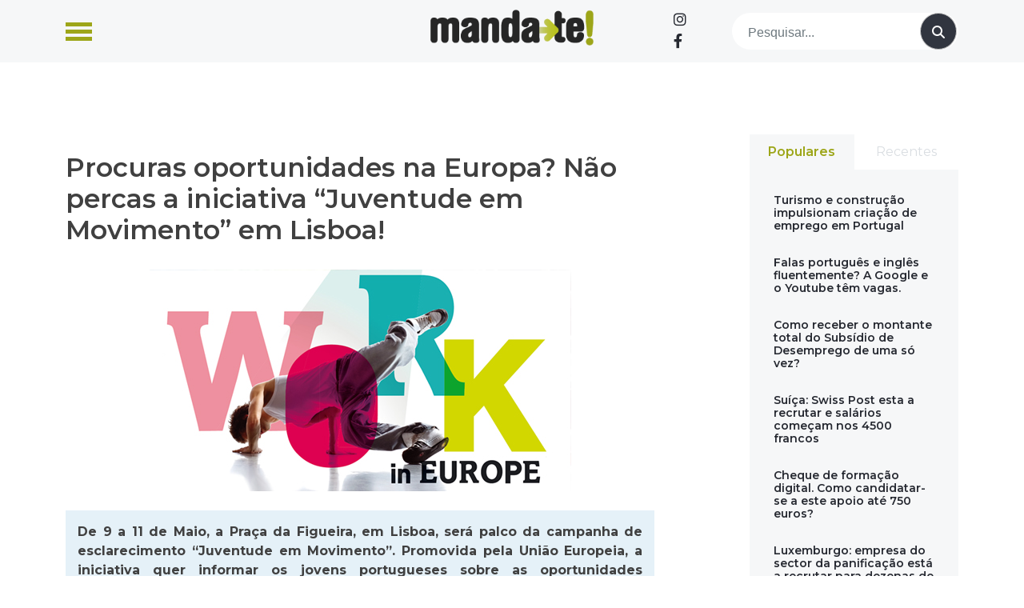

--- FILE ---
content_type: text/html; charset=UTF-8
request_url: https://www.manda-te.com/procuras-oportunidades-na-europa-nao-percas-a-iniciativa-juventude-em-movimento-em-lisboa/
body_size: 18754
content:
<!doctype html>
<html lang="pt-PT">
<head>
<script async src="https://pagead2.googlesyndication.com/pagead/js/adsbygoogle.js?client=ca-pub-2585086213796810" crossorigin="anonymous"></script>
<meta charset="UTF-8">
<meta name="viewport" content="width=device-width, initial-scale=1">
<link rel="profile" href="https://gmpg.org/xfn/11">
<meta name='robots' content='index, follow, max-image-preview:large, max-snippet:-1, max-video-preview:-1'/>
<title>Procuras oportunidades na Europa? Não percas a iniciativa “Juventude em Movimento” em Lisboa! - Manda-te</title>
<link rel="canonical" href="https://www.manda-te.com/procuras-oportunidades-na-europa-nao-percas-a-iniciativa-juventude-em-movimento-em-lisboa/"/>
<meta property="og:locale" content="pt_PT"/>
<meta property="og:type" content="article"/>
<meta property="og:title" content="Procuras oportunidades na Europa? Não percas a iniciativa “Juventude em Movimento” em Lisboa! - Manda-te"/>
<meta property="og:description" content="De 9 a 11 de Maio, a Praça da Figueira, em Lisboa, será palco da campanha de esclarecimento “Juventude em Movimento”. Promovida pela União Europeia, a iniciativa quer informar os jovens portugueses sobre as oportunidades existentes na Europa. Com entrada [&hellip;]"/>
<meta property="og:url" content="https://www.manda-te.com/procuras-oportunidades-na-europa-nao-percas-a-iniciativa-juventude-em-movimento-em-lisboa/"/>
<meta property="og:site_name" content="Manda-te"/>
<meta property="article:published_time" content="2014-05-06T09:12:43+00:00"/>
<meta property="article:modified_time" content="2023-05-31T15:57:14+00:00"/>
<meta property="og:image" content="https://www.manda-te.com/wp-content/uploads/2023/05/youth-on-the-move-manda-te.jpg"/>
<meta property="og:image:width" content="527"/>
<meta property="og:image:height" content="277"/>
<meta property="og:image:type" content="image/jpeg"/>
<meta name="author" content="manda-te"/>
<meta name="twitter:card" content="summary_large_image"/>
<meta name="twitter:label1" content="Escrito por"/>
<meta name="twitter:data1" content="manda-te"/>
<meta name="twitter:label2" content="Tempo estimado de leitura"/>
<meta name="twitter:data2" content="1 minuto"/>
<script type="application/ld+json" class="yoast-schema-graph">{"@context":"https://schema.org","@graph":[{"@type":"Article","@id":"https://www.manda-te.com/procuras-oportunidades-na-europa-nao-percas-a-iniciativa-juventude-em-movimento-em-lisboa/#article","isPartOf":{"@id":"https://www.manda-te.com/procuras-oportunidades-na-europa-nao-percas-a-iniciativa-juventude-em-movimento-em-lisboa/"},"author":{"name":"manda-te","@id":"https://www.manda-te.com/#/schema/person/80bb04be1f01657d57325bfb49c42e2b"},"headline":"Procuras oportunidades na Europa? Não percas a iniciativa “Juventude em Movimento” em Lisboa!","datePublished":"2014-05-06T09:12:43+00:00","dateModified":"2023-05-31T15:57:14+00:00","mainEntityOfPage":{"@id":"https://www.manda-te.com/procuras-oportunidades-na-europa-nao-percas-a-iniciativa-juventude-em-movimento-em-lisboa/"},"wordCount":215,"publisher":{"@id":"https://www.manda-te.com/#organization"},"image":{"@id":"https://www.manda-te.com/procuras-oportunidades-na-europa-nao-percas-a-iniciativa-juventude-em-movimento-em-lisboa/#primaryimage"},"thumbnailUrl":"https://www.manda-te.com/wp-content/uploads/2023/05/youth-on-the-move-manda-te.jpg","articleSection":["Destaque","Notícias"],"inLanguage":"pt-PT"},{"@type":"WebPage","@id":"https://www.manda-te.com/procuras-oportunidades-na-europa-nao-percas-a-iniciativa-juventude-em-movimento-em-lisboa/","url":"https://www.manda-te.com/procuras-oportunidades-na-europa-nao-percas-a-iniciativa-juventude-em-movimento-em-lisboa/","name":"Procuras oportunidades na Europa? Não percas a iniciativa “Juventude em Movimento” em Lisboa! - Manda-te","isPartOf":{"@id":"https://www.manda-te.com/#website"},"primaryImageOfPage":{"@id":"https://www.manda-te.com/procuras-oportunidades-na-europa-nao-percas-a-iniciativa-juventude-em-movimento-em-lisboa/#primaryimage"},"image":{"@id":"https://www.manda-te.com/procuras-oportunidades-na-europa-nao-percas-a-iniciativa-juventude-em-movimento-em-lisboa/#primaryimage"},"thumbnailUrl":"https://www.manda-te.com/wp-content/uploads/2023/05/youth-on-the-move-manda-te.jpg","datePublished":"2014-05-06T09:12:43+00:00","dateModified":"2023-05-31T15:57:14+00:00","breadcrumb":{"@id":"https://www.manda-te.com/procuras-oportunidades-na-europa-nao-percas-a-iniciativa-juventude-em-movimento-em-lisboa/#breadcrumb"},"inLanguage":"pt-PT","potentialAction":[{"@type":"ReadAction","target":["https://www.manda-te.com/procuras-oportunidades-na-europa-nao-percas-a-iniciativa-juventude-em-movimento-em-lisboa/"]}]},{"@type":"ImageObject","inLanguage":"pt-PT","@id":"https://www.manda-te.com/procuras-oportunidades-na-europa-nao-percas-a-iniciativa-juventude-em-movimento-em-lisboa/#primaryimage","url":"https://www.manda-te.com/wp-content/uploads/2023/05/youth-on-the-move-manda-te.jpg","contentUrl":"https://www.manda-te.com/wp-content/uploads/2023/05/youth-on-the-move-manda-te.jpg","width":527,"height":277},{"@type":"BreadcrumbList","@id":"https://www.manda-te.com/procuras-oportunidades-na-europa-nao-percas-a-iniciativa-juventude-em-movimento-em-lisboa/#breadcrumb","itemListElement":[{"@type":"ListItem","position":1,"name":"Início","item":"https://www.manda-te.com/"},{"@type":"ListItem","position":2,"name":"Procuras oportunidades na Europa? Não percas a iniciativa “Juventude em Movimento” em Lisboa!"}]},{"@type":"WebSite","@id":"https://www.manda-te.com/#website","url":"https://www.manda-te.com/","name":"Manda-te","description":"Emprego, Formação e Empreendedorismo","publisher":{"@id":"https://www.manda-te.com/#organization"},"potentialAction":[{"@type":"SearchAction","target":{"@type":"EntryPoint","urlTemplate":"https://www.manda-te.com/?s={search_term_string}"},"query-input":"required name=search_term_string"}],"inLanguage":"pt-PT"},{"@type":"Organization","@id":"https://www.manda-te.com/#organization","name":"Manda-te","url":"https://www.manda-te.com/","logo":{"@type":"ImageObject","inLanguage":"pt-PT","@id":"https://www.manda-te.com/#/schema/logo/image/","url":"https://www.manda-te.com/wp-content/uploads/2023/06/logo.png","contentUrl":"https://www.manda-te.com/wp-content/uploads/2023/06/logo.png","width":289,"height":64,"caption":"Manda-te"},"image":{"@id":"https://www.manda-te.com/#/schema/logo/image/"}},{"@type":"Person","@id":"https://www.manda-te.com/#/schema/person/80bb04be1f01657d57325bfb49c42e2b","name":"manda-te","url":"https://www.manda-te.com/author/manda-te/"}]}</script>
<link rel='dns-prefetch' href='//code.jquery.com'/>
<link rel='dns-prefetch' href='//www.googletagmanager.com'/>
<link rel='dns-prefetch' href='//use.fontawesome.com'/>
<link rel='dns-prefetch' href='//pagead2.googlesyndication.com'/>
<link rel='dns-prefetch' href='//fundingchoicesmessages.google.com'/>
<link rel="alternate" type="application/rss+xml" title="Manda-te &raquo; Feed" href="https://www.manda-te.com/feed/"/>
<link rel="alternate" type="application/rss+xml" title="Manda-te &raquo; Feed de comentários" href="https://www.manda-te.com/comments/feed/"/>
<link rel='stylesheet' id='wp-block-library-css' href='//www.manda-te.com/wp-content/cache/wpfc-minified/8w2muwvt/84ju8.css' media='all'/>
<style id='classic-theme-styles-inline-css'>.wp-block-button__link{color:#fff;background-color:#32373c;border-radius:9999px;box-shadow:none;text-decoration:none;padding:calc(.667em + 2px) calc(1.333em + 2px);font-size:1.125em}.wp-block-file__button{background:#32373c;color:#fff;text-decoration:none}</style>
<style id='global-styles-inline-css'>body{--wp--preset--color--black:#000000;--wp--preset--color--cyan-bluish-gray:#abb8c3;--wp--preset--color--white:#ffffff;--wp--preset--color--pale-pink:#f78da7;--wp--preset--color--vivid-red:#cf2e2e;--wp--preset--color--luminous-vivid-orange:#ff6900;--wp--preset--color--luminous-vivid-amber:#fcb900;--wp--preset--color--light-green-cyan:#7bdcb5;--wp--preset--color--vivid-green-cyan:#00d084;--wp--preset--color--pale-cyan-blue:#8ed1fc;--wp--preset--color--vivid-cyan-blue:#0693e3;--wp--preset--color--vivid-purple:#9b51e0;--wp--preset--gradient--vivid-cyan-blue-to-vivid-purple:linear-gradient(135deg,rgba(6,147,227,1) 0%,rgb(155,81,224) 100%);--wp--preset--gradient--light-green-cyan-to-vivid-green-cyan:linear-gradient(135deg,rgb(122,220,180) 0%,rgb(0,208,130) 100%);--wp--preset--gradient--luminous-vivid-amber-to-luminous-vivid-orange:linear-gradient(135deg,rgba(252,185,0,1) 0%,rgba(255,105,0,1) 100%);--wp--preset--gradient--luminous-vivid-orange-to-vivid-red:linear-gradient(135deg,rgba(255,105,0,1) 0%,rgb(207,46,46) 100%);--wp--preset--gradient--very-light-gray-to-cyan-bluish-gray:linear-gradient(135deg,rgb(238,238,238) 0%,rgb(169,184,195) 100%);--wp--preset--gradient--cool-to-warm-spectrum:linear-gradient(135deg,rgb(74,234,220) 0%,rgb(151,120,209) 20%,rgb(207,42,186) 40%,rgb(238,44,130) 60%,rgb(251,105,98) 80%,rgb(254,248,76) 100%);--wp--preset--gradient--blush-light-purple:linear-gradient(135deg,rgb(255,206,236) 0%,rgb(152,150,240) 100%);--wp--preset--gradient--blush-bordeaux:linear-gradient(135deg,rgb(254,205,165) 0%,rgb(254,45,45) 50%,rgb(107,0,62) 100%);--wp--preset--gradient--luminous-dusk:linear-gradient(135deg,rgb(255,203,112) 0%,rgb(199,81,192) 50%,rgb(65,88,208) 100%);--wp--preset--gradient--pale-ocean:linear-gradient(135deg,rgb(255,245,203) 0%,rgb(182,227,212) 50%,rgb(51,167,181) 100%);--wp--preset--gradient--electric-grass:linear-gradient(135deg,rgb(202,248,128) 0%,rgb(113,206,126) 100%);--wp--preset--gradient--midnight:linear-gradient(135deg,rgb(2,3,129) 0%,rgb(40,116,252) 100%);--wp--preset--font-size--small:13px;--wp--preset--font-size--medium:20px;--wp--preset--font-size--large:36px;--wp--preset--font-size--x-large:42px;--wp--preset--spacing--20:0.44rem;--wp--preset--spacing--30:0.67rem;--wp--preset--spacing--40:1rem;--wp--preset--spacing--50:1.5rem;--wp--preset--spacing--60:2.25rem;--wp--preset--spacing--70:3.38rem;--wp--preset--spacing--80:5.06rem;--wp--preset--shadow--natural:6px 6px 9px rgba(0, 0, 0, 0.2);--wp--preset--shadow--deep:12px 12px 50px rgba(0, 0, 0, 0.4);--wp--preset--shadow--sharp:6px 6px 0px rgba(0, 0, 0, 0.2);--wp--preset--shadow--outlined:6px 6px 0px -3px rgba(255, 255, 255, 1), 6px 6px rgba(0, 0, 0, 1);--wp--preset--shadow--crisp:6px 6px 0px rgba(0, 0, 0, 1);}:where(.is-layout-flex){gap:0.5em;}:where(.is-layout-grid){gap:0.5em;}body .is-layout-flex{display:flex;}body .is-layout-flex{flex-wrap:wrap;align-items:center;}body .is-layout-flex > *{margin:0;}body .is-layout-grid{display:grid;}body .is-layout-grid > *{margin:0;}:where(.wp-block-columns.is-layout-flex){gap:2em;}:where(.wp-block-columns.is-layout-grid){gap:2em;}:where(.wp-block-post-template.is-layout-flex){gap:1.25em;}:where(.wp-block-post-template.is-layout-grid){gap:1.25em;}.has-black-color{color:var(--wp--preset--color--black) !important;}.has-cyan-bluish-gray-color{color:var(--wp--preset--color--cyan-bluish-gray) !important;}.has-white-color{color:var(--wp--preset--color--white) !important;}.has-pale-pink-color{color:var(--wp--preset--color--pale-pink) !important;}.has-vivid-red-color{color:var(--wp--preset--color--vivid-red) !important;}.has-luminous-vivid-orange-color{color:var(--wp--preset--color--luminous-vivid-orange) !important;}.has-luminous-vivid-amber-color{color:var(--wp--preset--color--luminous-vivid-amber) !important;}.has-light-green-cyan-color{color:var(--wp--preset--color--light-green-cyan) !important;}.has-vivid-green-cyan-color{color:var(--wp--preset--color--vivid-green-cyan) !important;}.has-pale-cyan-blue-color{color:var(--wp--preset--color--pale-cyan-blue) !important;}.has-vivid-cyan-blue-color{color:var(--wp--preset--color--vivid-cyan-blue) !important;}.has-vivid-purple-color{color:var(--wp--preset--color--vivid-purple) !important;}.has-black-background-color{background-color:var(--wp--preset--color--black) !important;}.has-cyan-bluish-gray-background-color{background-color:var(--wp--preset--color--cyan-bluish-gray) !important;}.has-white-background-color{background-color:var(--wp--preset--color--white) !important;}.has-pale-pink-background-color{background-color:var(--wp--preset--color--pale-pink) !important;}.has-vivid-red-background-color{background-color:var(--wp--preset--color--vivid-red) !important;}.has-luminous-vivid-orange-background-color{background-color:var(--wp--preset--color--luminous-vivid-orange) !important;}.has-luminous-vivid-amber-background-color{background-color:var(--wp--preset--color--luminous-vivid-amber) !important;}.has-light-green-cyan-background-color{background-color:var(--wp--preset--color--light-green-cyan) !important;}.has-vivid-green-cyan-background-color{background-color:var(--wp--preset--color--vivid-green-cyan) !important;}.has-pale-cyan-blue-background-color{background-color:var(--wp--preset--color--pale-cyan-blue) !important;}.has-vivid-cyan-blue-background-color{background-color:var(--wp--preset--color--vivid-cyan-blue) !important;}.has-vivid-purple-background-color{background-color:var(--wp--preset--color--vivid-purple) !important;}.has-black-border-color{border-color:var(--wp--preset--color--black) !important;}.has-cyan-bluish-gray-border-color{border-color:var(--wp--preset--color--cyan-bluish-gray) !important;}.has-white-border-color{border-color:var(--wp--preset--color--white) !important;}.has-pale-pink-border-color{border-color:var(--wp--preset--color--pale-pink) !important;}.has-vivid-red-border-color{border-color:var(--wp--preset--color--vivid-red) !important;}.has-luminous-vivid-orange-border-color{border-color:var(--wp--preset--color--luminous-vivid-orange) !important;}.has-luminous-vivid-amber-border-color{border-color:var(--wp--preset--color--luminous-vivid-amber) !important;}.has-light-green-cyan-border-color{border-color:var(--wp--preset--color--light-green-cyan) !important;}.has-vivid-green-cyan-border-color{border-color:var(--wp--preset--color--vivid-green-cyan) !important;}.has-pale-cyan-blue-border-color{border-color:var(--wp--preset--color--pale-cyan-blue) !important;}.has-vivid-cyan-blue-border-color{border-color:var(--wp--preset--color--vivid-cyan-blue) !important;}.has-vivid-purple-border-color{border-color:var(--wp--preset--color--vivid-purple) !important;}.has-vivid-cyan-blue-to-vivid-purple-gradient-background{background:var(--wp--preset--gradient--vivid-cyan-blue-to-vivid-purple) !important;}.has-light-green-cyan-to-vivid-green-cyan-gradient-background{background:var(--wp--preset--gradient--light-green-cyan-to-vivid-green-cyan) !important;}.has-luminous-vivid-amber-to-luminous-vivid-orange-gradient-background{background:var(--wp--preset--gradient--luminous-vivid-amber-to-luminous-vivid-orange) !important;}.has-luminous-vivid-orange-to-vivid-red-gradient-background{background:var(--wp--preset--gradient--luminous-vivid-orange-to-vivid-red) !important;}.has-very-light-gray-to-cyan-bluish-gray-gradient-background{background:var(--wp--preset--gradient--very-light-gray-to-cyan-bluish-gray) !important;}.has-cool-to-warm-spectrum-gradient-background{background:var(--wp--preset--gradient--cool-to-warm-spectrum) !important;}.has-blush-light-purple-gradient-background{background:var(--wp--preset--gradient--blush-light-purple) !important;}.has-blush-bordeaux-gradient-background{background:var(--wp--preset--gradient--blush-bordeaux) !important;}.has-luminous-dusk-gradient-background{background:var(--wp--preset--gradient--luminous-dusk) !important;}.has-pale-ocean-gradient-background{background:var(--wp--preset--gradient--pale-ocean) !important;}.has-electric-grass-gradient-background{background:var(--wp--preset--gradient--electric-grass) !important;}.has-midnight-gradient-background{background:var(--wp--preset--gradient--midnight) !important;}.has-small-font-size{font-size:var(--wp--preset--font-size--small) !important;}.has-medium-font-size{font-size:var(--wp--preset--font-size--medium) !important;}.has-large-font-size{font-size:var(--wp--preset--font-size--large) !important;}.has-x-large-font-size{font-size:var(--wp--preset--font-size--x-large) !important;}
.wp-block-navigation a:where(:not(.wp-element-button)){color:inherit;}:where(.wp-block-post-template.is-layout-flex){gap:1.25em;}:where(.wp-block-post-template.is-layout-grid){gap:1.25em;}:where(.wp-block-columns.is-layout-flex){gap:2em;}:where(.wp-block-columns.is-layout-grid){gap:2em;}
.wp-block-pullquote{font-size:1.5em;line-height:1.6;}</style>
<style id='dominant-color-styles-inline-css'>img[data-dominant-color]:not(.has-transparency){background-color:var(--dominant-color);}</style>
<link rel='stylesheet' id='font-awesome-css' href='//www.manda-te.com/wp-content/cache/wpfc-minified/7bgvuuqw/84ju8.css' media='all'/>
<link rel='stylesheet' id='bootstrap-css-css' href='//www.manda-te.com/wp-content/cache/wpfc-minified/1pxeu9f8/84ju8.css' media='all'/>
<link rel='stylesheet' id='ideoma-child-style-css' href='//www.manda-te.com/wp-content/cache/wpfc-minified/6l0hgpmb/84ju8.css' media='all'/>
<link rel='stylesheet' id='owlcarousel-css' href='//www.manda-te.com/wp-content/cache/wpfc-minified/6wuvuuvt/84ju8.css' media='all'/>
<link rel='stylesheet' id='owlcarousel-theme-css' href='//www.manda-te.com/wp-content/cache/wpfc-minified/qtst36lg/84ju8.css' media='all'/>
<link rel='stylesheet' id='sitept-scss-css' href='//www.manda-te.com/wp-content/cache/wpfc-minified/f2znpno8/84ju8.css' media='all'/>
<link rel='stylesheet' id='sitept-style-css' href='//www.manda-te.com/wp-content/cache/wpfc-minified/6l0hgpmb/84ju8.css' media='all'/>
<link rel='stylesheet' id='font-awesome-official-css' href='https://use.fontawesome.com/releases/v6.4.0/css/all.css' media='all' integrity="sha384-iw3OoTErCYJJB9mCa8LNS2hbsQ7M3C0EpIsO/H5+EGAkPGc6rk+V8i04oW/K5xq0" crossorigin="anonymous"/>
<link rel='stylesheet' id='sib-front-css-css' href='//www.manda-te.com/wp-content/cache/wpfc-minified/ld7bo43g/84ju8.css' media='all'/>
<link rel='stylesheet' id='font-awesome-official-v4shim-css' href='https://use.fontawesome.com/releases/v6.4.0/css/v4-shims.css' media='all' integrity="sha384-TjXU13dTMPo+5ZlOUI1IGXvpmajjoetPqbUJqTx+uZ1bGwylKHNEItuVe/mg/H6l" crossorigin="anonymous"/>
<script src="//www.manda-te.com/wp-content/cache/wpfc-minified/l975qdj0/84ju9.js" id="bootstrap-js-js"></script>
<script src="https://www.googletagmanager.com/gtag/js?id=GT-W6KC8JM" id="google_gtagjs-js" async></script>
<script id="google_gtagjs-js-after">window.dataLayer=window.dataLayer||[];function gtag(){dataLayer.push(arguments);}
gtag("set","linker",{"domains":["www.manda-te.com"]});
gtag("js", new Date());
gtag("set", "developer_id.dZTNiMT", true);
gtag("config", "GT-W6KC8JM");</script>
<script src="//www.manda-te.com/wp-content/cache/wpfc-minified/2enen7kc/84ju9.js" id="jquery-core-js"></script>
<script src="//www.manda-te.com/wp-content/cache/wpfc-minified/87f95aw6/84ju9.js" id="jquery-migrate-js"></script>
<script id="sib-front-js-js-extra">var sibErrMsg={"invalidMail":"Please fill out valid email address","requiredField":"Please fill out required fields","invalidDateFormat":"Please fill out valid date format","invalidSMSFormat":"Please fill out valid phone number"};
var ajax_sib_front_object={"ajax_url":"https:\/\/www.manda-te.com\/wp-admin\/admin-ajax.php","ajax_nonce":"4be388c4de","flag_url":"https:\/\/www.manda-te.com\/wp-content\/plugins\/mailin\/img\/flags\/"};</script>
<script src="//www.manda-te.com/wp-content/cache/wpfc-minified/g0y5krks/84ju9.js" id="sib-front-js-js"></script>
<link rel="https://api.w.org/" href="https://www.manda-te.com/wp-json/"/><link rel="alternate" type="application/json" href="https://www.manda-te.com/wp-json/wp/v2/posts/1833"/><link rel="EditURI" type="application/rsd+xml" title="RSD" href="https://www.manda-te.com/xmlrpc.php?rsd"/>
<link rel="alternate" type="application/json+oembed" href="https://www.manda-te.com/wp-json/oembed/1.0/embed?url=https%3A%2F%2Fwww.manda-te.com%2Fprocuras-oportunidades-na-europa-nao-percas-a-iniciativa-juventude-em-movimento-em-lisboa%2F"/>
<link rel="alternate" type="text/xml+oembed" href="https://www.manda-te.com/wp-json/oembed/1.0/embed?url=https%3A%2F%2Fwww.manda-te.com%2Fprocuras-oportunidades-na-europa-nao-percas-a-iniciativa-juventude-em-movimento-em-lisboa%2F&#038;format=xml"/>
<meta name="generator" content="dominant-color-images 1.1.1">
<meta name="generator" content="Site Kit by Google 1.130.0"/><meta name="generator" content="performance-lab 3.1.0; plugins: dominant-color-images, webp-uploads">
<meta name="mpu-version" content="1.2.5"/><meta name="generator" content="webp-uploads 1.1.1">
<meta name="google-adsense-platform-account" content="ca-host-pub-2644536267352236">
<meta name="google-adsense-platform-domain" content="sitekit.withgoogle.com">
<script>(function(){
window.sib={equeue:[],client_key:"brntfscks0tkvb20hlexuekv"};
window.sib.email_id="";
window.sendinblue={}; for (var j=['track', 'identify', 'trackLink', 'page'], i=0; i < j.length; i++){ (function(k){ window.sendinblue[k]=function(){ var arg=Array.prototype.slice.call(arguments); (window.sib[k]||function(){ var t={}; t[k]=arg; window.sib.equeue.push(t);})(arg[0], arg[1], arg[2]);};})(j[i]);}var n=document.createElement("script"),i=document.getElementsByTagName("script")[0]; n.type="text/javascript", n.id="sendinblue-js", n.async = !0, n.src="https://sibautomation.com/sa.js?plugin=wordpress&key=" + window.sib.client_key, i.parentNode.insertBefore(n, i), window.sendinblue.page();})();</script><meta name="redi-version" content="1.2.2"/>
<script async src="https://pagead2.googlesyndication.com/pagead/js/adsbygoogle.js?client=ca-pub-2585086213796810&amp;host=ca-host-pub-2644536267352236" crossorigin="anonymous"></script>
<script async src="https://fundingchoicesmessages.google.com/i/pub-2585086213796810?ers=1" nonce="XxjAYi4-6-Lsdy2wRBLx6g"></script><script nonce="XxjAYi4-6-Lsdy2wRBLx6g">(function(){function signalGooglefcPresent(){if(!window.frames['googlefcPresent']){if(document.body){const iframe=document.createElement('iframe'); iframe.style='width: 0; height: 0; border: none; z-index: -1000; left: -1000px; top: -1000px;'; iframe.style.display='none'; iframe.name='googlefcPresent'; document.body.appendChild(iframe);}else{setTimeout(signalGooglefcPresent, 0);}}}signalGooglefcPresent();})();</script>
<script>(function(){'use strict';function aa(a){var b=0;return function(){return b<a.length?{done:!1,value:a[b++]}:{done:!0}}}var ba="function"==typeof Object.defineProperties?Object.defineProperty:function(a,b,c){if(a==Array.prototype||a==Object.prototype)return a;a[b]=c.value;return a};
function ca(a){a=["object"==typeof globalThis&&globalThis,a,"object"==typeof window&&window,"object"==typeof self&&self,"object"==typeof global&&global];for(var b=0;b<a.length;++b){var c=a[b];if(c&&c.Math==Math)return c}throw Error("Cannot find global object");}var da=ca(this);function k(a,b){if(b)a:{var c=da;a=a.split(".");for(var d=0;d<a.length-1;d++){var e=a[d];if(!(e in c))break a;c=c[e]}a=a[a.length-1];d=c[a];b=b(d);b!=d&&null!=b&&ba(c,a,{configurable:!0,writable:!0,value:b})}}
function ea(a){return a.raw=a}function m(a){var b="undefined"!=typeof Symbol&&Symbol.iterator&&a[Symbol.iterator];if(b)return b.call(a);if("number"==typeof a.length)return{next:aa(a)};throw Error(String(a)+" is not an iterable or ArrayLike");}function fa(a){for(var b,c=[];!(b=a.next()).done;)c.push(b.value);return c}var ha="function"==typeof Object.create?Object.create:function(a){function b(){}b.prototype=a;return new b},n;
if("function"==typeof Object.setPrototypeOf)n=Object.setPrototypeOf;else{var q;a:{var ia={a:!0},ja={};try{ja.__proto__=ia;q=ja.a;break a}catch(a){}q=!1}n=q?function(a,b){a.__proto__=b;if(a.__proto__!==b)throw new TypeError(a+" is not extensible");return a}:null}var ka=n;
function r(a,b){a.prototype=ha(b.prototype);a.prototype.constructor=a;if(ka)ka(a,b);else for(var c in b)if("prototype"!=c)if(Object.defineProperties){var d=Object.getOwnPropertyDescriptor(b,c);d&&Object.defineProperty(a,c,d)}else a[c]=b[c];a.A=b.prototype}function la(){for(var a=Number(this),b=[],c=a;c<arguments.length;c++)b[c-a]=arguments[c];return b}k("Number.MAX_SAFE_INTEGER",function(){return 9007199254740991});
k("Number.isFinite",function(a){return a?a:function(b){return"number"!==typeof b?!1:!isNaN(b)&&Infinity!==b&&-Infinity!==b}});k("Number.isInteger",function(a){return a?a:function(b){return Number.isFinite(b)?b===Math.floor(b):!1}});k("Number.isSafeInteger",function(a){return a?a:function(b){return Number.isInteger(b)&&Math.abs(b)<=Number.MAX_SAFE_INTEGER}});
k("Math.trunc",function(a){return a?a:function(b){b=Number(b);if(isNaN(b)||Infinity===b||-Infinity===b||0===b)return b;var c=Math.floor(Math.abs(b));return 0>b?-c:c}});k("Object.is",function(a){return a?a:function(b,c){return b===c?0!==b||1/b===1/c:b!==b&&c!==c}});k("Array.prototype.includes",function(a){return a?a:function(b,c){var d=this;d instanceof String&&(d=String(d));var e=d.length;c=c||0;for(0>c&&(c=Math.max(c+e,0));c<e;c++){var f=d[c];if(f===b||Object.is(f,b))return!0}return!1}});
k("String.prototype.includes",function(a){return a?a:function(b,c){if(null==this)throw new TypeError("The 'this' value for String.prototype.includes must not be null or undefined");if(b instanceof RegExp)throw new TypeError("First argument to String.prototype.includes must not be a regular expression");return-1!==this.indexOf(b,c||0)}});
var t=this||self;function v(a){return a};var w,x;a:{for(var ma=["CLOSURE_FLAGS"],y=t,z=0;z<ma.length;z++)if(y=y[ma[z]],null==y){x=null;break a}x=y}var na=x&&x[610401301];w=null!=na?na:!1;var A,oa=t.navigator;A=oa?oa.userAgentData||null:null;function B(a){return w?A?A.brands.some(function(b){return(b=b.brand)&&-1!=b.indexOf(a)}):!1:!1}function C(a){var b;a:{if(b=t.navigator)if(b=b.userAgent)break a;b=""}return-1!=b.indexOf(a)};function D(){return w?!!A&&0<A.brands.length:!1}function E(){return D()?B("Chromium"):(C("Chrome")||C("CriOS"))&&!(D()?0:C("Edge"))||C("Silk")};var pa=D()?!1:C("Trident")||C("MSIE");!C("Android")||E();E();C("Safari")&&(E()||(D()?0:C("Coast"))||(D()?0:C("Opera"))||(D()?0:C("Edge"))||(D()?B("Microsoft Edge"):C("Edg/"))||D()&&B("Opera"));var qa={},F=null;var ra="undefined"!==typeof Uint8Array,sa=!pa&&"function"===typeof btoa;function G(){return"function"===typeof BigInt};var H=0,I=0;function ta(a){var b=0>a;a=Math.abs(a);var c=a>>>0;a=Math.floor((a-c)/4294967296);b&&(c=m(ua(c,a)),b=c.next().value,a=c.next().value,c=b);H=c>>>0;I=a>>>0}function va(a,b){b>>>=0;a>>>=0;if(2097151>=b)var c=""+(4294967296*b+a);else G()?c=""+(BigInt(b)<<BigInt(32)|BigInt(a)):(c=(a>>>24|b<<8)&16777215,b=b>>16&65535,a=(a&16777215)+6777216*c+6710656*b,c+=8147497*b,b*=2,1E7<=a&&(c+=Math.floor(a/1E7),a%=1E7),1E7<=c&&(b+=Math.floor(c/1E7),c%=1E7),c=b+wa(c)+wa(a));return c}
function wa(a){a=String(a);return"0000000".slice(a.length)+a}function ua(a,b){b=~b;a?a=~a+1:b+=1;return[a,b]};var J;J="function"===typeof Symbol&&"symbol"===typeof Symbol()?Symbol():void 0;var xa=J?function(a,b){a[J]|=b}:function(a,b){void 0!==a.g?a.g|=b:Object.defineProperties(a,{g:{value:b,configurable:!0,writable:!0,enumerable:!1}})},K=J?function(a){return a[J]|0}:function(a){return a.g|0},L=J?function(a){return a[J]}:function(a){return a.g},M=J?function(a,b){a[J]=b;return a}:function(a,b){void 0!==a.g?a.g=b:Object.defineProperties(a,{g:{value:b,configurable:!0,writable:!0,enumerable:!1}});return a};function ya(a,b){M(b,(a|0)&-14591)}function za(a,b){M(b,(a|34)&-14557)}
function Aa(a){a=a>>14&1023;return 0===a?536870912:a};var N={},Ba={};function Ca(a){return!(!a||"object"!==typeof a||a.g!==Ba)}function Da(a){return null!==a&&"object"===typeof a&&!Array.isArray(a)&&a.constructor===Object}function P(a,b,c){if(!Array.isArray(a)||a.length)return!1;var d=K(a);if(d&1)return!0;if(!(b&&(Array.isArray(b)?b.includes(c):b.has(c))))return!1;M(a,d|1);return!0}Object.freeze(new function(){});Object.freeze(new function(){});var Ea=/^-?([1-9][0-9]*|0)(\.[0-9]+)?$/;var Q;function Fa(a,b){Q=b;a=new a(b);Q=void 0;return a}
function R(a,b,c){null==a&&(a=Q);Q=void 0;if(null==a){var d=96;c?(a=[c],d|=512):a=[];b&&(d=d&-16760833|(b&1023)<<14)}else{if(!Array.isArray(a))throw Error();d=K(a);if(d&64)return a;d|=64;if(c&&(d|=512,c!==a[0]))throw Error();a:{c=a;var e=c.length;if(e){var f=e-1;if(Da(c[f])){d|=256;b=f-(+!!(d&512)-1);if(1024<=b)throw Error();d=d&-16760833|(b&1023)<<14;break a}}if(b){b=Math.max(b,e-(+!!(d&512)-1));if(1024<b)throw Error();d=d&-16760833|(b&1023)<<14}}}M(a,d);return a};function Ga(a){switch(typeof a){case "number":return isFinite(a)?a:String(a);case "boolean":return a?1:0;case "object":if(a)if(Array.isArray(a)){if(P(a,void 0,0))return}else if(ra&&null!=a&&a instanceof Uint8Array){if(sa){for(var b="",c=0,d=a.length-10240;c<d;)b+=String.fromCharCode.apply(null,a.subarray(c,c+=10240));b+=String.fromCharCode.apply(null,c?a.subarray(c):a);a=btoa(b)}else{void 0===b&&(b=0);if(!F){F={};c="ABCDEFGHIJKLMNOPQRSTUVWXYZabcdefghijklmnopqrstuvwxyz0123456789".split("");d=["+/=",
"+/","-_=","-_.","-_"];for(var e=0;5>e;e++){var f=c.concat(d[e].split(""));qa[e]=f;for(var g=0;g<f.length;g++){var h=f[g];void 0===F[h]&&(F[h]=g)}}}b=qa[b];c=Array(Math.floor(a.length/3));d=b[64]||"";for(e=f=0;f<a.length-2;f+=3){var l=a[f],p=a[f+1];h=a[f+2];g=b[l>>2];l=b[(l&3)<<4|p>>4];p=b[(p&15)<<2|h>>6];h=b[h&63];c[e++]=g+l+p+h}g=0;h=d;switch(a.length-f){case 2:g=a[f+1],h=b[(g&15)<<2]||d;case 1:a=a[f],c[e]=b[a>>2]+b[(a&3)<<4|g>>4]+h+d}a=c.join("")}return a}}return a};function Ha(a,b,c){a=Array.prototype.slice.call(a);var d=a.length,e=b&256?a[d-1]:void 0;d+=e?-1:0;for(b=b&512?1:0;b<d;b++)a[b]=c(a[b]);if(e){b=a[b]={};for(var f in e)Object.prototype.hasOwnProperty.call(e,f)&&(b[f]=c(e[f]))}return a}function Ia(a,b,c,d,e){if(null!=a){if(Array.isArray(a))a=P(a,void 0,0)?void 0:e&&K(a)&2?a:Ja(a,b,c,void 0!==d,e);else if(Da(a)){var f={},g;for(g in a)Object.prototype.hasOwnProperty.call(a,g)&&(f[g]=Ia(a[g],b,c,d,e));a=f}else a=b(a,d);return a}}
function Ja(a,b,c,d,e){var f=d||c?K(a):0;d=d?!!(f&32):void 0;a=Array.prototype.slice.call(a);for(var g=0;g<a.length;g++)a[g]=Ia(a[g],b,c,d,e);c&&c(f,a);return a}function Ka(a){return a.s===N?a.toJSON():Ga(a)};function La(a,b,c){c=void 0===c?za:c;if(null!=a){if(ra&&a instanceof Uint8Array)return b?a:new Uint8Array(a);if(Array.isArray(a)){var d=K(a);if(d&2)return a;b&&(b=0===d||!!(d&32)&&!(d&64||!(d&16)));return b?M(a,(d|34)&-12293):Ja(a,La,d&4?za:c,!0,!0)}a.s===N&&(c=a.h,d=L(c),a=d&2?a:Fa(a.constructor,Ma(c,d,!0)));return a}}function Ma(a,b,c){var d=c||b&2?za:ya,e=!!(b&32);a=Ha(a,b,function(f){return La(f,e,d)});xa(a,32|(c?2:0));return a};function Na(a,b){a=a.h;return Oa(a,L(a),b)}function Oa(a,b,c,d){if(-1===c)return null;if(c>=Aa(b)){if(b&256)return a[a.length-1][c]}else{var e=a.length;if(d&&b&256&&(d=a[e-1][c],null!=d))return d;b=c+(+!!(b&512)-1);if(b<e)return a[b]}}function Pa(a,b,c,d,e){var f=Aa(b);if(c>=f||e){var g=b;if(b&256)e=a[a.length-1];else{if(null==d)return;e=a[f+(+!!(b&512)-1)]={};g|=256}e[c]=d;c<f&&(a[c+(+!!(b&512)-1)]=void 0);g!==b&&M(a,g)}else a[c+(+!!(b&512)-1)]=d,b&256&&(a=a[a.length-1],c in a&&delete a[c])}
function Qa(a,b){var c=Ra;var d=void 0===d?!1:d;var e=a.h;var f=L(e),g=Oa(e,f,b,d);if(null!=g&&"object"===typeof g&&g.s===N)c=g;else if(Array.isArray(g)){var h=K(g),l=h;0===l&&(l|=f&32);l|=f&2;l!==h&&M(g,l);c=new c(g)}else c=void 0;c!==g&&null!=c&&Pa(e,f,b,c,d);e=c;if(null==e)return e;a=a.h;f=L(a);f&2||(g=e,c=g.h,h=L(c),g=h&2?Fa(g.constructor,Ma(c,h,!1)):g,g!==e&&(e=g,Pa(a,f,b,e,d)));return e}function Sa(a,b){a=Na(a,b);return null==a||"string"===typeof a?a:void 0}
function Ta(a,b){var c=void 0===c?0:c;a=Na(a,b);if(null!=a)if(b=typeof a,"number"===b?Number.isFinite(a):"string"!==b?0:Ea.test(a))if("number"===typeof a){if(a=Math.trunc(a),!Number.isSafeInteger(a)){ta(a);b=H;var d=I;if(a=d&2147483648)b=~b+1>>>0,d=~d>>>0,0==b&&(d=d+1>>>0);b=4294967296*d+(b>>>0);a=a?-b:b}}else if(b=Math.trunc(Number(a)),Number.isSafeInteger(b))a=String(b);else{if(b=a.indexOf("."),-1!==b&&(a=a.substring(0,b)),!("-"===a[0]?20>a.length||20===a.length&&-922337<Number(a.substring(0,7)):
19>a.length||19===a.length&&922337>Number(a.substring(0,6)))){if(16>a.length)ta(Number(a));else if(G())a=BigInt(a),H=Number(a&BigInt(4294967295))>>>0,I=Number(a>>BigInt(32)&BigInt(4294967295));else{b=+("-"===a[0]);I=H=0;d=a.length;for(var e=b,f=(d-b)%6+b;f<=d;e=f,f+=6)e=Number(a.slice(e,f)),I*=1E6,H=1E6*H+e,4294967296<=H&&(I+=Math.trunc(H/4294967296),I>>>=0,H>>>=0);b&&(b=m(ua(H,I)),a=b.next().value,b=b.next().value,H=a,I=b)}a=H;b=I;b&2147483648?G()?a=""+(BigInt(b|0)<<BigInt(32)|BigInt(a>>>0)):(b=
m(ua(a,b)),a=b.next().value,b=b.next().value,a="-"+va(a,b)):a=va(a,b)}}else a=void 0;return null!=a?a:c}function S(a,b){a=Sa(a,b);return null!=a?a:""};function T(a,b,c){this.h=R(a,b,c)}T.prototype.toJSON=function(){return Ua(this,Ja(this.h,Ka,void 0,void 0,!1),!0)};T.prototype.s=N;T.prototype.toString=function(){return Ua(this,this.h,!1).toString()};
function Ua(a,b,c){var d=a.constructor.v,e=L(c?a.h:b);a=b.length;if(!a)return b;var f;if(Da(c=b[a-1])){a:{var g=c;var h={},l=!1,p;for(p in g)if(Object.prototype.hasOwnProperty.call(g,p)){var u=g[p];if(Array.isArray(u)){var jb=u;if(P(u,d,+p)||Ca(u)&&0===u.size)u=null;u!=jb&&(l=!0)}null!=u?h[p]=u:l=!0}if(l){for(var O in h){g=h;break a}g=null}}g!=c&&(f=!0);a--}for(p=+!!(e&512)-1;0<a;a--){O=a-1;c=b[O];O-=p;if(!(null==c||P(c,d,O)||Ca(c)&&0===c.size))break;var kb=!0}if(!f&&!kb)return b;b=Array.prototype.slice.call(b,
0,a);g&&b.push(g);return b};function Va(a){return function(b){if(null==b||""==b)b=new a;else{b=JSON.parse(b);if(!Array.isArray(b))throw Error(void 0);xa(b,32);b=Fa(a,b)}return b}};function Wa(a){this.h=R(a)}r(Wa,T);var Xa=Va(Wa);var U;function V(a){this.g=a}V.prototype.toString=function(){return this.g+""};var Ya={};function Za(a){if(void 0===U){var b=null;var c=t.trustedTypes;if(c&&c.createPolicy){try{b=c.createPolicy("goog#html",{createHTML:v,createScript:v,createScriptURL:v})}catch(d){t.console&&t.console.error(d.message)}U=b}else U=b}a=(b=U)?b.createScriptURL(a):a;return new V(a,Ya)};function $a(){return Math.floor(2147483648*Math.random()).toString(36)+Math.abs(Math.floor(2147483648*Math.random())^Date.now()).toString(36)};function ab(a,b){b=String(b);"application/xhtml+xml"===a.contentType&&(b=b.toLowerCase());return a.createElement(b)}function bb(a){this.g=a||t.document||document};
function cb(a,b){a.src=b instanceof V&&b.constructor===V?b.g:"type_error:TrustedResourceUrl";var c,d;(c=(b=null==(d=(c=(a.ownerDocument&&a.ownerDocument.defaultView||window).document).querySelector)?void 0:d.call(c,"script[nonce]"))?b.nonce||b.getAttribute("nonce")||"":"")&&a.setAttribute("nonce",c)};function db(a){a=void 0===a?document:a;return a.createElement("script")};function eb(a,b,c,d,e,f){try{var g=a.g,h=db(g);h.async=!0;cb(h,b);g.head.appendChild(h);h.addEventListener("load",function(){e();d&&g.head.removeChild(h)});h.addEventListener("error",function(){0<c?eb(a,b,c-1,d,e,f):(d&&g.head.removeChild(h),f())})}catch(l){f()}};var fb=t.atob("aHR0cHM6Ly93d3cuZ3N0YXRpYy5jb20vaW1hZ2VzL2ljb25zL21hdGVyaWFsL3N5c3RlbS8xeC93YXJuaW5nX2FtYmVyXzI0ZHAucG5n"),gb=t.atob("WW91IGFyZSBzZWVpbmcgdGhpcyBtZXNzYWdlIGJlY2F1c2UgYWQgb3Igc2NyaXB0IGJsb2NraW5nIHNvZnR3YXJlIGlzIGludGVyZmVyaW5nIHdpdGggdGhpcyBwYWdlLg=="),hb=t.atob("RGlzYWJsZSBhbnkgYWQgb3Igc2NyaXB0IGJsb2NraW5nIHNvZnR3YXJlLCB0aGVuIHJlbG9hZCB0aGlzIHBhZ2Uu");function ib(a,b,c){this.i=a;this.u=b;this.o=c;this.g=null;this.j=[];this.m=!1;this.l=new bb(this.i)}
function lb(a){if(a.i.body&&!a.m){var b=function(){mb(a);t.setTimeout(function(){nb(a,3)},50)};eb(a.l,a.u,2,!0,function(){t[a.o]||b()},b);a.m=!0}}
function mb(a){for(var b=W(1,5),c=0;c<b;c++){var d=X(a);a.i.body.appendChild(d);a.j.push(d)}b=X(a);b.style.bottom="0";b.style.left="0";b.style.position="fixed";b.style.width=W(100,110).toString()+"%";b.style.zIndex=W(2147483544,2147483644).toString();b.style.backgroundColor=ob(249,259,242,252,219,229);b.style.boxShadow="0 0 12px #888";b.style.color=ob(0,10,0,10,0,10);b.style.display="flex";b.style.justifyContent="center";b.style.fontFamily="Roboto, Arial";c=X(a);c.style.width=W(80,85).toString()+
"%";c.style.maxWidth=W(750,775).toString()+"px";c.style.margin="24px";c.style.display="flex";c.style.alignItems="flex-start";c.style.justifyContent="center";d=ab(a.l.g,"IMG");d.className=$a();d.src=fb;d.alt="Warning icon";d.style.height="24px";d.style.width="24px";d.style.paddingRight="16px";var e=X(a),f=X(a);f.style.fontWeight="bold";f.textContent=gb;var g=X(a);g.textContent=hb;Y(a,e,f);Y(a,e,g);Y(a,c,d);Y(a,c,e);Y(a,b,c);a.g=b;a.i.body.appendChild(a.g);b=W(1,5);for(c=0;c<b;c++)d=X(a),a.i.body.appendChild(d),
a.j.push(d)}function Y(a,b,c){for(var d=W(1,5),e=0;e<d;e++){var f=X(a);b.appendChild(f)}b.appendChild(c);c=W(1,5);for(d=0;d<c;d++)e=X(a),b.appendChild(e)}function W(a,b){return Math.floor(a+Math.random()*(b-a))}function ob(a,b,c,d,e,f){return"rgb("+W(Math.max(a,0),Math.min(b,255)).toString()+","+W(Math.max(c,0),Math.min(d,255)).toString()+","+W(Math.max(e,0),Math.min(f,255)).toString()+")"}function X(a){a=ab(a.l.g,"DIV");a.className=$a();return a}
function nb(a,b){0>=b||null!=a.g&&0!==a.g.offsetHeight&&0!==a.g.offsetWidth||(pb(a),mb(a),t.setTimeout(function(){nb(a,b-1)},50))}function pb(a){for(var b=m(a.j),c=b.next();!c.done;c=b.next())(c=c.value)&&c.parentNode&&c.parentNode.removeChild(c);a.j=[];(b=a.g)&&b.parentNode&&b.parentNode.removeChild(b);a.g=null};function qb(a,b,c,d,e){function f(l){document.body?g(document.body):0<l?t.setTimeout(function(){f(l-1)},e):b()}function g(l){l.appendChild(h);t.setTimeout(function(){h?(0!==h.offsetHeight&&0!==h.offsetWidth?b():a(),h.parentNode&&h.parentNode.removeChild(h)):a()},d)}var h=rb(c);f(3)}function rb(a){var b=document.createElement("div");b.className=a;b.style.width="1px";b.style.height="1px";b.style.position="absolute";b.style.left="-10000px";b.style.top="-10000px";b.style.zIndex="-10000";return b};function Ra(a){this.h=R(a)}r(Ra,T);function sb(a){this.h=R(a)}r(sb,T);var tb=Va(sb);function ub(a){var b=la.apply(1,arguments);if(0===b.length)return Za(a[0]);for(var c=a[0],d=0;d<b.length;d++)c+=encodeURIComponent(b[d])+a[d+1];return Za(c)};function vb(a){if(!a)return null;a=Sa(a,4);var b;null===a||void 0===a?b=null:b=Za(a);return b};var wb=ea([""]),xb=ea([""]);function yb(a,b){this.m=a;this.o=new bb(a.document);this.g=b;this.j=S(this.g,1);this.u=vb(Qa(this.g,2))||ub(wb);this.i=!1;b=vb(Qa(this.g,13))||ub(xb);this.l=new ib(a.document,b,S(this.g,12))}yb.prototype.start=function(){zb(this)};
function zb(a){Ab(a);eb(a.o,a.u,3,!1,function(){a:{var b=a.j;var c=t.btoa(b);if(c=t[c]){try{var d=Xa(t.atob(c))}catch(e){b=!1;break a}b=b===Sa(d,1)}else b=!1}b?Z(a,S(a.g,14)):(Z(a,S(a.g,8)),lb(a.l))},function(){qb(function(){Z(a,S(a.g,7));lb(a.l)},function(){return Z(a,S(a.g,6))},S(a.g,9),Ta(a.g,10),Ta(a.g,11))})}function Z(a,b){a.i||(a.i=!0,a=new a.m.XMLHttpRequest,a.open("GET",b,!0),a.send())}function Ab(a){var b=t.btoa(a.j);a.m[b]&&Z(a,S(a.g,5))};(function(a,b){t[a]=function(){var c=la.apply(0,arguments);t[a]=function(){};b.call.apply(b,[null].concat(c instanceof Array?c:fa(m(c))))}})("__h82AlnkH6D91__",function(a){"function"===typeof window.atob&&(new yb(window,tb(window.atob(a)))).start()});}).call(this);
window.__h82AlnkH6D91__("[base64]/[base64]/[base64]/[base64]");</script>
<link rel="icon" href="https://www.manda-te.com/wp-content/uploads/2023/06/fav1.png" sizes="32x32"/>
<link rel="icon" href="https://www.manda-te.com/wp-content/uploads/2023/06/fav1.png" sizes="192x192"/>
<link rel="apple-touch-icon" href="https://www.manda-te.com/wp-content/uploads/2023/06/fav1.png"/>
<meta name="msapplication-TileImage" content="https://www.manda-te.com/wp-content/uploads/2023/06/fav1.png"/>
<script data-wpfc-render="false">var Wpfcll={s:[],osl:0,scroll:false,i:function(){Wpfcll.ss();window.addEventListener('load',function(){let observer=new MutationObserver(mutationRecords=>{Wpfcll.osl=Wpfcll.s.length;Wpfcll.ss();if(Wpfcll.s.length > Wpfcll.osl){Wpfcll.ls(false);}});observer.observe(document.getElementsByTagName("html")[0],{childList:true,attributes:true,subtree:true,attributeFilter:["src"],attributeOldValue:false,characterDataOldValue:false});Wpfcll.ls(true);});window.addEventListener('scroll',function(){Wpfcll.scroll=true;Wpfcll.ls(false);});window.addEventListener('resize',function(){Wpfcll.scroll=true;Wpfcll.ls(false);});window.addEventListener('click',function(){Wpfcll.scroll=true;Wpfcll.ls(false);});},c:function(e,pageload){var w=document.documentElement.clientHeight || body.clientHeight;var n=0;if(pageload){n=0;}else{n=(w > 800) ? 800:200;n=Wpfcll.scroll ? 800:n;}var er=e.getBoundingClientRect();var t=0;var p=e.parentNode ? e.parentNode:false;if(typeof p.getBoundingClientRect=="undefined"){var pr=false;}else{var pr=p.getBoundingClientRect();}if(er.x==0 && er.y==0){for(var i=0;i < 10;i++){if(p){if(pr.x==0 && pr.y==0){if(p.parentNode){p=p.parentNode;}if(typeof p.getBoundingClientRect=="undefined"){pr=false;}else{pr=p.getBoundingClientRect();}}else{t=pr.top;break;}}};}else{t=er.top;}if(w - t+n > 0){return true;}return false;},r:function(e,pageload){var s=this;var oc,ot;try{oc=e.getAttribute("data-wpfc-original-src");ot=e.getAttribute("data-wpfc-original-srcset");originalsizes=e.getAttribute("data-wpfc-original-sizes");if(s.c(e,pageload)){if(oc || ot){if(e.tagName=="DIV" || e.tagName=="A" || e.tagName=="SPAN"){e.style.backgroundImage="url("+oc+")";e.removeAttribute("data-wpfc-original-src");e.removeAttribute("data-wpfc-original-srcset");e.removeAttribute("onload");}else{if(oc){e.setAttribute('src',oc);}if(ot){e.setAttribute('srcset',ot);}if(originalsizes){e.setAttribute('sizes',originalsizes);}if(e.getAttribute("alt") && e.getAttribute("alt")=="blank"){e.removeAttribute("alt");}e.removeAttribute("data-wpfc-original-src");e.removeAttribute("data-wpfc-original-srcset");e.removeAttribute("data-wpfc-original-sizes");e.removeAttribute("onload");if(e.tagName=="IFRAME"){var y="https://www.youtube.com/embed/";if(navigator.userAgent.match(/\sEdge?\/\d/i)){e.setAttribute('src',e.getAttribute("src").replace(/.+\/templates\/youtube\.html\#/,y));}e.onload=function(){if(typeof window.jQuery !="undefined"){if(jQuery.fn.fitVids){jQuery(e).parent().fitVids({customSelector:"iframe[src]"});}}var s=e.getAttribute("src").match(/templates\/youtube\.html\#(.+)/);if(s){try{var i=e.contentDocument || e.contentWindow;if(i.location.href=="about:blank"){e.setAttribute('src',y+s[1]);}}catch(err){e.setAttribute('src',y+s[1]);}}}}}}else{if(e.tagName=="NOSCRIPT"){if(jQuery(e).attr("data-type")=="wpfc"){e.removeAttribute("data-type");jQuery(e).after(jQuery(e).text());}}}}}catch(error){console.log(error);console.log("==>",e);}},ss:function(){var i=Array.prototype.slice.call(document.getElementsByTagName("img"));var f=Array.prototype.slice.call(document.getElementsByTagName("iframe"));var d=Array.prototype.slice.call(document.getElementsByTagName("div"));var a=Array.prototype.slice.call(document.getElementsByTagName("a"));var s=Array.prototype.slice.call(document.getElementsByTagName("span"));var n=Array.prototype.slice.call(document.getElementsByTagName("noscript"));this.s=i.concat(f).concat(d).concat(a).concat(s).concat(n);},ls:function(pageload){var s=this;[].forEach.call(s.s,function(e,index){s.r(e,pageload);});}};document.addEventListener('DOMContentLoaded',function(){wpfci();});function wpfci(){Wpfcll.i();}</script>
</head>
<body data-rsssl=1 class="post-template-default single single-post postid-1833 single-format-standard wp-custom-logo" id="topo">
<div id="page" class="site">
<a class="skip-link screen-reader-text" href="#primary">Skip to content</a>
<header id="masthead" class="site-header">
<section class="container topo">
<div class="row">
<div class="col-lg-4 col-md-4 col-sm-3 col-3 menuArea">
<div id="menuMobileBt"> <span></span> <span></span> <span></span></div></div><div class="col-lg-4 col-md-4 col-sm-6 col-6 logo"> <a href="https://www.manda-te.com/" class="custom-logo-link" rel="home"><img width="289" height="64" src="https://www.manda-te.com/wp-content/uploads/2023/06/logo.png" class="custom-logo" alt="Manda-te" decoding="async"/></a></div><div class="col-lg-4 col-md-4 col-sm-3 col-3 barra">
<div class="redeSociais"> <a href="https://www.instagram.com/manda.te" target="_blank" title="Instagram"><i class="fab fa-instagram"></i></a> <a href="https://facebook.com/mandatempregos" target="_blank" title="Facebook"><i class="fab fa-facebook-f"></i></a></div><span id="pesquisaMob"><i class="fas fa-search"></i></span>
<form action="/" method="get">
<input type="text" name="s" id="search" placeholder="Pesquisar..." value="" />
<input type="hidden" class="" value="product" name="post_type" />
<button><i class="fas fa-search"></i></button>
</form></div></div></section>
</header>
<div id="menuMobile">
<div class="fecha"> <span></span> <span></span></div><div class="zonaMenu">
<div class="redeSociais"> <a href="https://www.instagram.com/manda.te" target="_blank" title="Instagram"><i class="fab fa-instagram"></i></a> <a href="https://facebook.com/mandatempregos" target="_blank" title="Facebook"><i class="fab fa-facebook-f"></i></a></div><nav id="site-navigation" class="main-navigation" role="navigation" aria-label="Primary Navigation">
<div class="menu-menu-categorias-container"><ul id="menu-menu-categorias" class="menu"><li id="menu-item-14781" class="menu-item menu-item-type-post_type menu-item-object-page menu-item-home menu-item-14781"><a href="https://www.manda-te.com/">Início</a><i class="fas fa-angle-down"></i></li> <li id="menu-item-14786" class="menu-item menu-item-type-taxonomy menu-item-object-category menu-item-14786"><a href="https://www.manda-te.com/category/artigos/">Artigos</a><i class="fas fa-angle-down"></i></li> <li id="menu-item-14788" class="menu-item menu-item-type-taxonomy menu-item-object-category menu-item-14788"><a href="https://www.manda-te.com/category/empregos/">Empregos</a><i class="fas fa-angle-down"></i></li> <li id="menu-item-14789" class="menu-item menu-item-type-taxonomy menu-item-object-category menu-item-14789"><a href="https://www.manda-te.com/category/formacao/">Formação</a><i class="fas fa-angle-down"></i></li> <li id="menu-item-14785" class="menu-item menu-item-type-post_type menu-item-object-page menu-item-14785"><a href="https://www.manda-te.com/sobre-manda-te/">Sobre Manda-te!</a><i class="fas fa-angle-down"></i></li> <li id="menu-item-14784" class="menu-item menu-item-type-post_type menu-item-object-page menu-item-14784"><a href="https://www.manda-te.com/contactos/">Entre em contacto</a><i class="fas fa-angle-down"></i></li> </ul></div></nav></div></div><div id="areaPesquisa">
<div class="fecha"> <span></span> <span></span></div><div class="zonaMenu"> <form action="/" method="get"> <input type="text" name="s" id="search" placeholder="Pesquisar..." value="" /> <button><i class="fas fa-search"></i></button> </form></div></div><main>
<section id="single">
<div class="container">
<div class="row justify-content-between">
<div class="col-12 breadcrumbs"></div><div class="col-lg-8 col-md-8 col-sm-12 col-12">
<article id="post-1833" class="post-1833 post type-post status-publish format-standard has-post-thumbnail hentry category-destaque category-noticias">
<header class="entry-header">
<h1 class="entry-title">Procuras oportunidades na Europa? Não percas a iniciativa “Juventude em Movimento” em Lisboa!</h1>	</header>
<img width="527" height="277" src="https://www.manda-te.com/wp-content/uploads/2023/05/youth-on-the-move-manda-te.jpg" class="attachment-full size-full wp-post-image" alt="" decoding="async" fetchpriority="high" srcset="https://www.manda-te.com/wp-content/uploads/2023/05/youth-on-the-move-manda-te.jpg 527w, https://www.manda-te.com/wp-content/uploads/2023/05/youth-on-the-move-manda-te-300x158.jpg 300w" sizes="(max-width: 527px) 100vw, 527px"/>
<div class="entry-content"> <p>De 9 a 11 de Maio, a Praça da Figueira, em Lisboa, será palco da campanha de esclarecimento “Juventude em Movimento”. Promovida pela União Europeia, a iniciativa quer informar os jovens portugueses sobre as oportunidades existentes na Europa.</p> <p>Com entrada gratuita, o evento contará com diversos stands de informação, onde especialistas e representantes de instituições europeias estarão para informar e esclarecer sobre diferentes temas: emprego, mobilidade, programa Erasmus, educação e formação. Esses responsáveis querem ficar em contacto com os visitantes da iniciativa que estejam interessados nos programas da União Europeia de forma a responder a dúvidas futuras e acompanhar os processos de candidatura.</p> <p>Desengane-se, no entanto, quem pensa que esta iniciativa é uma feira de emprego. O evento deve ser encarado, antes, como uma campanha para dar a conhecer aos jovens dos países europeus as oportunidades que a União Europeia lhes oferece.</p> <p>A iniciativa “Juventude em Movimento” já passou por 80 cidades europeias e estará em Lisboa entre os próximos dias 9 e 11. Nos dois primeiros dias, a iniciativa decorre das 12h00 às 20h00, enquanto no último dia será das 12h00 às 19h00. Vai à Praça da Figueira e aventura-te pela Europa fora!</p> <span class="data">06/05/2014</span></div><footer class="entry-footer">
<span class="cat-links"><a href="https://www.manda-te.com/category/noticias/" rel="category tag">Notícias</a></span>	</footer>
<div class="primary-mandate_final_post-sidebar widget-area" role="complementary">
<div class="mandate_final_post"><script async src="https://pagead2.googlesyndication.com/pagead/js/adsbygoogle.js?client=ca-pub-2585086213796810" crossorigin="anonymous"></script>
<ins class="adsbygoogle"
style="display:block"
data-ad-format="autorelaxed"
data-ad-client="ca-pub-2585086213796810"
data-ad-slot="9173325626"></ins>
<script>(adsbygoogle=window.adsbygoogle||[]).push({});</script></div><div class="mandate_final_post"></div></div></article>
<div class="relatedposts">
<h3>Notícias relacionadas</h3>
<div class="row">
<div class="col-xl-4 col-lg-6 col-md-6 col-sm-6 col-12 post"><div class="wrapper"> <a class="wrapperImg" href="https://www.manda-te.com/?post_type=post&p=15228"><img width="960" height="540" src="https://www.manda-te.com/wp-content/uploads/2024/07/sonae-jpg.webp" class="attachment-rta_thumb_center_center_516x377 size-rta_thumb_center_center_516x377 not-transparent wp-post-image" alt="" decoding="async" loading="lazy" srcset="https://www.manda-te.com/wp-content/uploads/2024/07/sonae-jpg.webp 960w, https://www.manda-te.com/wp-content/uploads/2024/07/sonae-300x169.webp 300w, https://www.manda-te.com/wp-content/uploads/2024/07/sonae-768x432.webp 768w" sizes="(max-width: 960px) 100vw, 960px" data-has-transparency="false" data-dominant-color="919ba9" style="--dominant-color: #919ba9;"/></a><a class="info" href="https://www.manda-te.com/?post_type=post&p=15228"><h2>A SONAE continua a recrutar em todo o país</h2></a></div></div><div class="col-xl-4 col-lg-6 col-md-6 col-sm-6 col-12 post"><div class="wrapper"> <a class="wrapperImg" href="https://www.manda-te.com/?post_type=post&p=15218"><img onload="Wpfcll.r(this,true);" src="https://www.manda-te.com/wp-content/plugins/wp-fastest-cache-premium/pro/images/blank.gif" width="700" height="368" data-wpfc-original-src="https://www.manda-te.com/wp-content/uploads/2023/05/decathlon-1.jpg" class="attachment-rta_thumb_center_center_516x377 size-rta_thumb_center_center_516x377 wp-post-image" alt="blank" decoding="async" loading="lazy" data-wpfc-original-srcset="https://www.manda-te.com/wp-content/uploads/2023/05/decathlon-1.jpg 700w, https://www.manda-te.com/wp-content/uploads/2023/05/decathlon-1-300x158.jpg 300w" data-wpfc-original-sizes="(max-width: 700px) 100vw, 700px"/></a><a class="info" href="https://www.manda-te.com/?post_type=post&p=15218"><h2>Trabalhe numa gigante do desporto: A DECATHLON recruta em várias áreas</h2></a></div></div><div class="col-xl-4 col-lg-6 col-md-6 col-sm-6 col-12 post"><div class="wrapper"> <a class="wrapperImg" href="https://www.manda-te.com/?post_type=post&p=15212"><img onload="Wpfcll.r(this,true);" src="https://www.manda-te.com/wp-content/plugins/wp-fastest-cache-premium/pro/images/blank.gif" width="1024" height="683" data-wpfc-original-src="https://www.manda-te.com/wp-content/uploads/2024/07/negocio-jpg.webp" class="attachment-rta_thumb_center_center_516x377 size-rta_thumb_center_center_516x377 not-transparent wp-post-image" alt="blank" decoding="async" loading="lazy" data-wpfc-original-srcset="https://www.manda-te.com/wp-content/uploads/2024/07/negocio-jpg.webp 1024w, https://www.manda-te.com/wp-content/uploads/2024/07/negocio-300x200.webp 300w, https://www.manda-te.com/wp-content/uploads/2024/07/negocio-768x512.webp 768w" data-wpfc-original-sizes="(max-width: 1024px) 100vw, 1024px" data-has-transparency="false" data-dominant-color="438492" style="--dominant-color: #438492;"/></a><a class="info" href="https://www.manda-te.com/?post_type=post&p=15212"><h2>A HAYS recruta em Portugal com mais de 100 vagas em aberto</h2></a></div></div><div class="col-xl-4 col-lg-6 col-md-6 col-sm-6 col-12 post"><div class="wrapper"> <a class="wrapperImg" href="https://www.manda-te.com/?post_type=post&p=15202"><img onload="Wpfcll.r(this,true);" src="https://www.manda-te.com/wp-content/plugins/wp-fastest-cache-premium/pro/images/blank.gif" width="2449" height="1624" data-wpfc-original-src="https://www.manda-te.com/wp-content/uploads/2024/06/lusiaves-jpg.webp" class="attachment-rta_thumb_center_center_516x377 size-rta_thumb_center_center_516x377 not-transparent wp-post-image" alt="blank" decoding="async" loading="lazy" data-wpfc-original-srcset="https://www.manda-te.com/wp-content/uploads/2024/06/lusiaves-jpg.webp 2449w, https://www.manda-te.com/wp-content/uploads/2024/06/lusiaves-300x199.webp 300w, https://www.manda-te.com/wp-content/uploads/2024/06/lusiaves-1024x679.webp 1024w, https://www.manda-te.com/wp-content/uploads/2024/06/lusiaves-768x509.webp 768w, https://www.manda-te.com/wp-content/uploads/2024/06/lusiaves-1536x1019.webp 1536w, https://www.manda-te.com/wp-content/uploads/2024/06/lusiaves-2048x1358.webp 2048w" data-wpfc-original-sizes="(max-width: 2449px) 100vw, 2449px" data-has-transparency="false" data-dominant-color="a4aeb9" style="--dominant-color: #a4aeb9;"/></a><a class="info" href="https://www.manda-te.com/?post_type=post&p=15202"><h2>Grupo Lusiaves continua a recrutar</h2></a></div></div><div class="col-xl-4 col-lg-6 col-md-6 col-sm-6 col-12 post"><div class="wrapper"> <a class="wrapperImg" href="https://www.manda-te.com/?post_type=post&p=15196"><img onload="Wpfcll.r(this,true);" src="https://www.manda-te.com/wp-content/plugins/wp-fastest-cache-premium/pro/images/blank.gif" width="630" height="420" data-wpfc-original-src="https://www.manda-te.com/wp-content/uploads/2024/06/cuf-jpg.webp" class="attachment-rta_thumb_center_center_516x377 size-rta_thumb_center_center_516x377 not-transparent wp-post-image" alt="blank" decoding="async" loading="lazy" data-wpfc-original-srcset="https://www.manda-te.com/wp-content/uploads/2024/06/cuf-jpg.webp 630w, https://www.manda-te.com/wp-content/uploads/2024/06/cuf-300x200.webp 300w" data-wpfc-original-sizes="(max-width: 630px) 100vw, 630px" data-has-transparency="false" data-dominant-color="8698a2" style="--dominant-color: #8698a2;"/></a><a class="info" href="https://www.manda-te.com/?post_type=post&p=15196"><h2>A CUF cria mais de 100 postos de trabalho</h2></a></div></div><div class="col-xl-4 col-lg-6 col-md-6 col-sm-6 col-12 post"><div class="wrapper"> <a class="wrapperImg" href="https://www.manda-te.com/?post_type=post&p=15190"><img onload="Wpfcll.r(this,true);" src="https://www.manda-te.com/wp-content/plugins/wp-fastest-cache-premium/pro/images/blank.gif" width="2277" height="1507" data-wpfc-original-src="https://www.manda-te.com/wp-content/uploads/2024/06/fnac-jpg.webp" class="attachment-rta_thumb_center_center_516x377 size-rta_thumb_center_center_516x377 not-transparent wp-post-image" alt="blank" decoding="async" loading="lazy" data-wpfc-original-srcset="https://www.manda-te.com/wp-content/uploads/2024/06/fnac-jpg.webp 2277w, https://www.manda-te.com/wp-content/uploads/2024/06/fnac-300x199.webp 300w, https://www.manda-te.com/wp-content/uploads/2024/06/fnac-1024x678.webp 1024w, https://www.manda-te.com/wp-content/uploads/2024/06/fnac-768x508.webp 768w, https://www.manda-te.com/wp-content/uploads/2024/06/fnac-1536x1017.webp 1536w, https://www.manda-te.com/wp-content/uploads/2024/06/fnac-2048x1355.webp 2048w" data-wpfc-original-sizes="(max-width: 2277px) 100vw, 2277px" data-has-transparency="false" data-dominant-color="666b5d" style="--dominant-color: #666b5d;"/></a><a class="info" href="https://www.manda-te.com/?post_type=post&p=15190"><h2>Gostava de trabalhar na FNAC? Veja as vagas disponíveis</h2></a></div></div></div></div></div><div class="col-lg-3 col-md-4 col-sm-12 col-12 recentesPopulares sidebar">
<div id="tabs">
<ul>
<li><a href="#populares">Populares</a></li>
<li><a href="#recentes">Recentes</a></li>
</ul>
<div id="populares">
<div class="wrapperTab"> <a href="https://www.manda-te.com/?post_type=post&p=14883"><h3>Turismo e construção impulsionam criação de emprego em Portugal</h3></a><a href="https://www.manda-te.com/?post_type=post&p=1808"><h3>Falas português e inglês fluentemente? A Google e o Youtube têm vagas.</h3></a><a href="https://www.manda-te.com/?post_type=post&p=14827"><h3>Como receber o montante total do Subsídio de Desemprego de uma só vez?</h3></a><a href="https://www.manda-te.com/?post_type=post&p=14962"><h3>Suíça: Swiss Post esta a recrutar e salários começam nos 4500 francos</h3></a><a href="https://www.manda-te.com/?post_type=post&p=14833"><h3>Cheque de formação digital. Como candidatar-se a este apoio até 750 euros?</h3></a><a href="https://www.manda-te.com/?post_type=post&p=14926"><h3>Luxemburgo: empresa do sector da panificação está a recrutar para dezenas de vagas</h3></a><a href="https://www.manda-te.com/?post_type=post&p=14917"><h3>Força Aérea Portuguesa está a recrutar dezenas de profissionais</h3></a><a href="https://www.manda-te.com/?post_type=post&p=14906"><h3>Suécia procura trabalhadores estrangeiros. Guia detalhado para se candidatar aqui</h3></a></div></div><div id="recentes">
<div class="wrapperTab"> <a href="https://www.manda-te.com/?post_type=post&p=15231"><h3>Vai alugar casa? Saiba quais os seguros que precisa contratar</h3></a><a href="https://www.manda-te.com/?post_type=post&p=15228"><h3>A SONAE continua a recrutar em todo o país</h3></a><a href="https://www.manda-te.com/?post_type=post&p=15218"><h3>Trabalhe numa gigante do desporto: A DECATHLON recruta em várias áreas</h3></a><a href="https://www.manda-te.com/?post_type=post&p=15212"><h3>A HAYS recruta em Portugal com mais de 100 vagas em aberto</h3></a><a href="https://www.manda-te.com/?post_type=post&p=15202"><h3>Grupo Lusiaves continua a recrutar</h3></a><a href="https://www.manda-te.com/?post_type=post&p=15196"><h3>A CUF cria mais de 100 postos de trabalho</h3></a><a href="https://www.manda-te.com/?post_type=post&p=15190"><h3>Gostava de trabalhar na FNAC? Veja as vagas disponíveis</h3></a><a href="https://www.manda-te.com/?post_type=post&p=15184"><h3>IKEA procura colaboradores e há vagas para todo o país</h3></a></div></div></div><div class="primary-mandate_sidebar-sidebar widget-area" role="complementary">
<div class="mandate_sidebar"><html> <head> </style> </head> <body data-rsssl=1> <spacer type="block" width="50" /> </p> </center> <script defer src="https://static.cloudflareinsights.com/beacon.min.js/vcd15cbe7772f49c399c6a5babf22c1241717689176015" integrity="sha512-ZpsOmlRQV6y907TI0dKBHq9Md29nnaEIPlkf84rnaERnq6zvWvPUqr2ft8M1aS28oN72PdrCzSjY4U6VaAw1EQ==" data-cf-beacon='{"version":"2024.11.0","token":"5f88f4f58dc743e994e9f70b102bb07d","r":1,"server_timing":{"name":{"cfCacheStatus":true,"cfEdge":true,"cfExtPri":true,"cfL4":true,"cfOrigin":true,"cfSpeedBrain":true},"location_startswith":null}}' crossorigin="anonymous"></script>
</body> </html></div><div class="mandate_sidebar"><script async src="https://pagead2.googlesyndication.com/pagead/js/adsbygoogle.js?client=ca-pub-2585086213796810" crossorigin="anonymous"></script>
<ins class="adsbygoogle"
style="display:block"
data-ad-client="ca-pub-2585086213796810"
data-ad-slot="7333344934"
data-ad-format="auto"
data-full-width-responsive="true"></ins>
<script>(adsbygoogle=window.adsbygoogle||[]).push({});</script></div><div class="mandate_sidebar"> <p></p></div></div></div></div></div></section>
</main>
<footer id="rodape">
<section class="container">
<div class="row colunas">
<div class="col-lg-4 col-md-6 col-sm-6 col-12 coluna">
<h3>Explorar</h3>
<div class="menu-rodape-container"><ul id="menu-rodape" class="menu"><li id="menu-item-14794" class="menu-item menu-item-type-taxonomy menu-item-object-category menu-item-14794"><a href="https://www.manda-te.com/category/artigos/">Artigos</a></li> <li id="menu-item-14796" class="menu-item menu-item-type-taxonomy menu-item-object-category menu-item-14796"><a href="https://www.manda-te.com/category/empregos/">Empregos</a></li> <li id="menu-item-14797" class="menu-item menu-item-type-taxonomy menu-item-object-category menu-item-14797"><a href="https://www.manda-te.com/category/formacao/">Formação</a></li> </ul></div></div><div class="col-lg-4 col-md-6 col-sm-6 col-12 coluna sobre">
<h3>Sobre</h3>
<div class="menu-sobre-container"><ul id="menu-sobre" class="menu"><li id="menu-item-14793" class="menu-item menu-item-type-post_type menu-item-object-page menu-item-14793"><a href="https://www.manda-te.com/sobre-manda-te/">Sobre Manda-te!</a></li> <li id="menu-item-14792" class="menu-item menu-item-type-post_type menu-item-object-page menu-item-14792"><a href="https://www.manda-te.com/contactos/">Entre em contacto</a></li> <li id="menu-item-14790" class="menu-item menu-item-type-post_type menu-item-object-page menu-item-privacy-policy menu-item-14790"><a rel="privacy-policy" href="https://www.manda-te.com/termos-e-condicoes-e-politica-de-privacidade/">Termos e condições e Política de Privacidade</a></li> </ul></div><div class="redeSociais"> <h3>Redes Sociais</h3> <a href="https://www.instagram.com/manda.te" target="_blank" title="Instagram"><i class="fab fa-instagram"></i></a> <a href="https://facebook.com/mandatempregos" target="_blank" title="Facebook"><i class="fab fa-facebook-f"></i></a></div></div><div class="col-lg-4 col-md-6 col-sm-6 col-12 coluna redeSociais"> <h3>Redes Sociais</h3> <a href="https://www.instagram.com/manda.te" target="_blank" title="Instagram"><i class="fab fa-instagram"></i></a> <a href="https://facebook.com/mandatempregos" target="_blank" title="Facebook"><i class="fab fa-facebook-f"></i></a></div></div></section>
<section class="linhaFinal">
<div class="container">
<div class="row">
<div class="col-12"><span>© 2024 MANDA-TE | Todos os direitos reservados</span></div></div></div></section>
</footer></div><a class="topbt" href="#topo" title="Voltar ao topo"><i class="fas fa-angle-up"></i></a>
<script src="https://code.jquery.com/jquery-3.6.0.min.js?ver=dfda6077338b935bc07dae833a0cd4c4" id="jquery-ui-js-js"></script>
<script src="https://code.jquery.com/ui/1.13.1/jquery-ui.min.js?ver=dfda6077338b935bc07dae833a0cd4c4" id="jquery-ui-min-js-js"></script>
<script src="//www.manda-te.com/wp-content/cache/wpfc-minified/86mrzlnc/84ju9.js" id="owl-carousel-js-js"></script>
<script src="//www.manda-te.com/wp-content/cache/wpfc-minified/7uzxu4tl/84ju9.js" id="owlcarousel-mousewheel-js-js"></script>
<script src="//www.manda-te.com/wp-content/cache/wpfc-minified/2qzy3j60/84ju9.js" id="config-js-js"></script>
<script src="//www.manda-te.com/wp-content/cache/wpfc-minified/1d0le51m/84ju9.js" id="sitept-navigation-js"></script>
</body>
</html><!-- WP Fastest Cache file was created in 1.4513671398163 seconds, on 13-07-24 19:08:29 -->

--- FILE ---
content_type: text/html; charset=utf-8
request_url: https://www.google.com/recaptcha/api2/aframe
body_size: 267
content:
<!DOCTYPE HTML><html><head><meta http-equiv="content-type" content="text/html; charset=UTF-8"></head><body><script nonce="dLQcaAPEW9nxZxs7h-CYtw">/** Anti-fraud and anti-abuse applications only. See google.com/recaptcha */ try{var clients={'sodar':'https://pagead2.googlesyndication.com/pagead/sodar?'};window.addEventListener("message",function(a){try{if(a.source===window.parent){var b=JSON.parse(a.data);var c=clients[b['id']];if(c){var d=document.createElement('img');d.src=c+b['params']+'&rc='+(localStorage.getItem("rc::a")?sessionStorage.getItem("rc::b"):"");window.document.body.appendChild(d);sessionStorage.setItem("rc::e",parseInt(sessionStorage.getItem("rc::e")||0)+1);localStorage.setItem("rc::h",'1768356938947');}}}catch(b){}});window.parent.postMessage("_grecaptcha_ready", "*");}catch(b){}</script></body></html>

--- FILE ---
content_type: application/javascript; charset=utf-8
request_url: https://fundingchoicesmessages.google.com/f/AGSKWxXui5VwMFCgu9JjcA4zGX68PDWcmje86FKgXd-pMgBs3AtgMjQnPb-LlAa8q1hIP-KHbJbLlmLRmZlxdYXgB5pcWMx-ZpLwJhNoU2a5gn8GEC58OQ2JBabOxIa7HdUx5JjJGxlZSBczy8F7p36cq6nrbip5V0V5WcyZD68s47wDNIWlNsvQ6JjTPhbg/_/newad2?/ad-refresh./ad_head_.sh/ads//460x60.
body_size: -1288
content:
window['4e43d9f2-8405-4558-be4b-0026cc695c09'] = true;